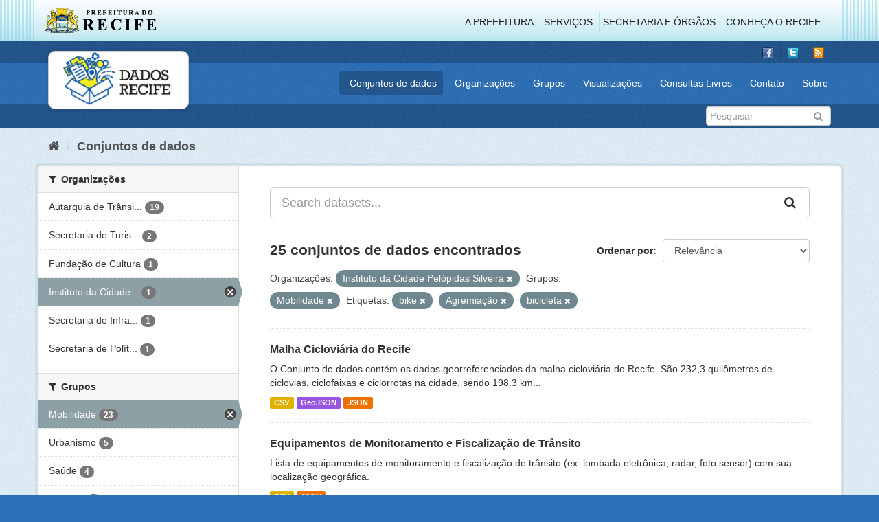

--- FILE ---
content_type: text/html; charset=utf-8
request_url: http://dados.recife.pe.gov.br/dataset?tags=bike&organization=instituto-da-cidade-pelopidas-silveira&tags=Agremia%C3%A7%C3%A3o&tags=bicicleta&groups=mobilidade
body_size: 78901
content:
<!DOCTYPE html>
<!--[if IE 9]> <html lang="pt_BR" class="ie9"> <![endif]-->
<!--[if gt IE 8]><!--> <html lang="pt_BR"> <!--<![endif]-->
  <head>
    <link rel="stylesheet" type="text/css" href="/fanstatic/vendor/:version:2020-04-07T07:34:31.07/select2/select2.css" />
<link rel="stylesheet" type="text/css" href="/fanstatic/css/:version:2020-04-07T07:34:31.06/main.min.css" />
<link rel="stylesheet" type="text/css" href="/fanstatic/vendor/:version:2020-04-07T07:34:31.07/font-awesome/css/font-awesome.min.css" />
<link rel="stylesheet" type="text/css" href="/fanstatic/ckanext-geoview/:version:2019-10-08T10:45:21.02/css/geo-resource-styles.css" />

    <meta charset="utf-8" />
      <meta name="generator" content="ckan 2.8.2" />
      <meta name="viewport" content="width=device-width, initial-scale=1.0">
    <title>Conjuntos de dados - Portal de Dados Abertos da Cidade do Recife</title>

    
    
  <link rel="shortcut icon" href="/base/images/favicon.ico" />
    
  
    <script type="text/javascript">
  (function(i,s,o,g,r,a,m){i['GoogleAnalyticsObject']=r;i[r]=i[r]||function(){
  (i[r].q=i[r].q||[]).push(arguments)},i[r].l=1*new Date();a=s.createElement(o),
  m=s.getElementsByTagName(o)[0];a.async=1;a.src=g;m.parentNode.insertBefore(a,m)
  })(window,document,'script','//www.google-analytics.com/analytics.js','ga');

  ga('create', 'G-F8QPH4EF84', 'auto', {});
     
  ga('set', 'anonymizeIp', true);
  ga('send', 'pageview');
</script>
  

    
      
    
    


    
      
      
    
    
  </head>

  
  <body data-site-root="http://dados.recife.pe.gov.br/" data-locale-root="http://dados.recife.pe.gov.br/" >

    
    <div class="hide"><a href="#content">Pular para o conteúdo</a></div>
  

  
     
<header class="header-recife">
  <section class="header-recife-links">
    <div class="header-recife-bg">
      <div class="container">
        <div class="recife-row row">
          <div class="col-md-2">
            <div class="logo-recife"><a target="_blank" href="http://www.recife.pe.gov.br"><img title="" alt="" src="/base/images/logopcr.png"></a></div>
          </div>
          <div class="col-md-10">
            <div class="nav-recife" style="padding-top: 17px; padding-right: 10px;">
              <ul class="list-inline pull-right" >
                <li><a target="_blank" href="http://www2.recife.pe.gov.br/pagina/sobre-prefeitura-do-recife">A Prefeitura</a></li>
                <li class="r-li-recife"><a target="_blank" href="http://www2.recife.pe.gov.br/servicos/cidadao">Serviços</a></li>
                <li class="r-li-recife"><a target="_blank" href="http://www2.recife.pe.gov.br/pagina/horarios-de-atendimento-das-secretarias-e-orgaos">Secretaria e Órgãos</a></li>
                <li class="r-li-recife"><a target="_blank" href="http://www.turismonorecife.com.br/pt-br/a-cidade">Conheça o Recife</a></li>
              </ul>
            </div>
          </div>
        </div>
      </div>
    </div>
  </section>
</header>
<header class="account-masthead">
  <div class="container">
    <div class="account avatar">
      <ul class="unstyled">
        <li>
          <a href="https://www.facebook.com/CidadaoInteligente" target="_blank" title="Facebook">
            <i class="ckan-icon ckan-icon-fb"></i>
          </a>
        </li>
        <li>
          <a href="http://twitter.com/dadosRecife" target="_blank" title="Twitter">
            <i class="ckan-icon ckan-icon-twitter"></i>
          </a>
        </li>
        <li>
          <a href="/feeds/dataset.atom" target="_blank" title="Feed">
            <i class="ckan-icon ckan-icon-feed"></i>
          </a>
        </li>
      </ul>
    </div>
      
  </div>
</header>

<header class="navbar navbar-static-top masthead">
    
  <div class="container">
    <div class="navbar-right">
      <button data-target="#main-navigation-toggle" data-toggle="collapse" class="navbar-toggle collapsed" type="button">
        <span class="fa fa-bars"></span>
      </button>
    </div>
    <hgroup class=" navbar-left">
       
      <div class="box logo-dados-recife">
        <a class="logo" href="/"><img src="/base/images/logo-dados-recife.png" alt="Portal de Dados Abertos da Cidade do Recife" title="Portal de Dados Abertos da Cidade do Recife" /></a>
      </div>
       
    </hgroup>

    <div class="collapse navbar-collapse" id="main-navigation-toggle">
      
      <nav class="section navigation recife">
        <ul class="nav nav-pills">
           
            <li class="active"><a href="/dataset">Conjuntos de dados</a></li><li><a href="/organization">Organizações</a></li><li><a href="/group">Grupos</a></li><li><a href="/views-maps">Visualizações</a></li><li><a href="/consultas-livres">Consultas Livres</a></li><li><a href="/contato">Contato</a></li><li><a href="/about">Sobre</a></li> 
          
        </ul>
      </nav>
       
    </div>
  </div>
</header>

<header class="account-masthead">
  <div class="container">
		<div class="account avatar">
      
      <form class="section site-search simple-input" action="/dataset" method="get">
        <div class="field">
          <label for="field-sitewide-search">Buscar conjunto de dados</label>
          <input id="field-sitewide-search" type="text" class="form-control" name="q" placeholder="Pesquisar" />
          <button class="btn-search" type="submit"><i class="fa fa-search"></i></button>
        </div>
      </form>
      
    </div>
  </div>
</header>

  
    <div role="main">
      <div id="content" class="container">
        
          
            <div class="flash-messages">
              
                
              
            </div>
          

          
            <div class="toolbar">
              
                
                  <ol class="breadcrumb">
                    
<li class="home"><a href="/"><i class="fa fa-home"></i><span> Início</span></a></li>
                    
  <li class="active"><a href="dataset_search?action=search&amp;controller=package">Conjuntos de dados</a></li>

                  </ol>
                
              
            </div>
          

          <div class="row wrapper">
            
            
            

            
              <aside class="secondary col-sm-3">
                
                
<div class="filters">
  <div>
    
      

  
  
    
      
      
        <section class="module module-narrow module-shallow">
          
            <h2 class="module-heading">
              <i class="fa fa-filter"></i>
              
              Organizações
            </h2>
          
          
            
            
              <nav>
                <ul class="list-unstyled nav nav-simple nav-facet">
                  
                    
                    
                    
                    
                      <li class="nav-item">
                        <a href="/dataset?tags=bike&amp;tags=bicicleta&amp;groups=mobilidade&amp;organization=instituto-da-cidade-pelopidas-silveira&amp;tags=Agremia%C3%A7%C3%A3o&amp;organization=companhia-de-transito-e-transporte-urbano-do-recife-cttu" title="Autarquia de Trânsito e Transporte Urbano do Recife - CTTU">
                          <span class="item-label">Autarquia de Trânsi...</span>
                          <span class="hidden separator"> - </span>
                          <span class="item-count badge">19</span>
                        </a>
                      </li>
                  
                    
                    
                    
                    
                      <li class="nav-item">
                        <a href="/dataset?tags=bike&amp;organization=secretaria-de-turismo-e-lazer&amp;tags=bicicleta&amp;groups=mobilidade&amp;organization=instituto-da-cidade-pelopidas-silveira&amp;tags=Agremia%C3%A7%C3%A3o" title="Secretaria de Turismo e Lazer">
                          <span class="item-label">Secretaria de Turis...</span>
                          <span class="hidden separator"> - </span>
                          <span class="item-count badge">2</span>
                        </a>
                      </li>
                  
                    
                    
                    
                    
                      <li class="nav-item">
                        <a href="/dataset?tags=bike&amp;tags=bicicleta&amp;groups=mobilidade&amp;organization=instituto-da-cidade-pelopidas-silveira&amp;tags=Agremia%C3%A7%C3%A3o&amp;organization=fundacao-de-cultura" title="">
                          <span class="item-label">Fundação de Cultura</span>
                          <span class="hidden separator"> - </span>
                          <span class="item-count badge">1</span>
                        </a>
                      </li>
                  
                    
                    
                    
                    
                      <li class="nav-item active">
                        <a href="/dataset?tags=bike&amp;tags=Agremia%C3%A7%C3%A3o&amp;tags=bicicleta&amp;groups=mobilidade" title="Instituto da Cidade Pelópidas Silveira">
                          <span class="item-label">Instituto da Cidade...</span>
                          <span class="hidden separator"> - </span>
                          <span class="item-count badge">1</span>
                        </a>
                      </li>
                  
                    
                    
                    
                    
                      <li class="nav-item">
                        <a href="/dataset?tags=bike&amp;tags=bicicleta&amp;groups=mobilidade&amp;organization=instituto-da-cidade-pelopidas-silveira&amp;tags=Agremia%C3%A7%C3%A3o&amp;organization=secretaria-de-infraestrutura-e-servicos-urbanos" title="Secretaria de Infraestrutura">
                          <span class="item-label">Secretaria de Infra...</span>
                          <span class="hidden separator"> - </span>
                          <span class="item-count badge">1</span>
                        </a>
                      </li>
                  
                    
                    
                    
                    
                      <li class="nav-item">
                        <a href="/dataset?tags=bike&amp;tags=bicicleta&amp;groups=mobilidade&amp;organization=instituto-da-cidade-pelopidas-silveira&amp;tags=Agremia%C3%A7%C3%A3o&amp;organization=secretaria-de-planejamento-urbano" title="Secretaria de Política Urbana e Licenciamento">
                          <span class="item-label">Secretaria de Polít...</span>
                          <span class="hidden separator"> - </span>
                          <span class="item-count badge">1</span>
                        </a>
                      </li>
                  
                </ul>
              </nav>

              <p class="module-footer">
                
                  
                
              </p>
            
            
          
        </section>
      
    
  

    
      

  
  
    
      
      
        <section class="module module-narrow module-shallow">
          
            <h2 class="module-heading">
              <i class="fa fa-filter"></i>
              
              Grupos
            </h2>
          
          
            
            
              <nav>
                <ul class="list-unstyled nav nav-simple nav-facet">
                  
                    
                    
                    
                    
                      <li class="nav-item active">
                        <a href="/dataset?tags=bike&amp;organization=instituto-da-cidade-pelopidas-silveira&amp;tags=Agremia%C3%A7%C3%A3o&amp;tags=bicicleta" title="">
                          <span class="item-label">Mobilidade</span>
                          <span class="hidden separator"> - </span>
                          <span class="item-count badge">23</span>
                        </a>
                      </li>
                  
                    
                    
                    
                    
                      <li class="nav-item">
                        <a href="/dataset?tags=bike&amp;tags=bicicleta&amp;groups=urbanismo&amp;groups=mobilidade&amp;organization=instituto-da-cidade-pelopidas-silveira&amp;tags=Agremia%C3%A7%C3%A3o" title="">
                          <span class="item-label">Urbanismo</span>
                          <span class="hidden separator"> - </span>
                          <span class="item-count badge">5</span>
                        </a>
                      </li>
                  
                    
                    
                    
                    
                      <li class="nav-item">
                        <a href="/dataset?tags=bike&amp;groups=saude&amp;tags=bicicleta&amp;groups=mobilidade&amp;organization=instituto-da-cidade-pelopidas-silveira&amp;tags=Agremia%C3%A7%C3%A3o" title="">
                          <span class="item-label">Saúde</span>
                          <span class="hidden separator"> - </span>
                          <span class="item-count badge">4</span>
                        </a>
                      </li>
                  
                    
                    
                    
                    
                      <li class="nav-item">
                        <a href="/dataset?tags=bike&amp;tags=bicicleta&amp;groups=mobilidade&amp;organization=instituto-da-cidade-pelopidas-silveira&amp;tags=Agremia%C3%A7%C3%A3o&amp;groups=turismo" title="">
                          <span class="item-label">Turismo</span>
                          <span class="hidden separator"> - </span>
                          <span class="item-count badge">4</span>
                        </a>
                      </li>
                  
                    
                    
                    
                    
                      <li class="nav-item">
                        <a href="/dataset?tags=bike&amp;tags=bicicleta&amp;groups=mobilidade&amp;organization=instituto-da-cidade-pelopidas-silveira&amp;tags=Agremia%C3%A7%C3%A3o&amp;groups=cultura" title="">
                          <span class="item-label">Cultura</span>
                          <span class="hidden separator"> - </span>
                          <span class="item-count badge">2</span>
                        </a>
                      </li>
                  
                </ul>
              </nav>

              <p class="module-footer">
                
                  
                
              </p>
            
            
          
        </section>
      
    
  

    
      

  
  
    
      
      
        <section class="module module-narrow module-shallow">
          
            <h2 class="module-heading">
              <i class="fa fa-filter"></i>
              
              Etiquetas
            </h2>
          
          
            
            
              <nav>
                <ul class="list-unstyled nav nav-simple nav-facet">
                  
                    
                    
                    
                    
                      <li class="nav-item">
                        <a href="/dataset?tags=bike&amp;tags=bicicleta&amp;groups=mobilidade&amp;organization=instituto-da-cidade-pelopidas-silveira&amp;tags=Agremia%C3%A7%C3%A3o&amp;tags=cttu" title="">
                          <span class="item-label">cttu</span>
                          <span class="hidden separator"> - </span>
                          <span class="item-count badge">13</span>
                        </a>
                      </li>
                  
                    
                    
                    
                    
                      <li class="nav-item">
                        <a href="/dataset?tags=bike&amp;tags=bicicleta&amp;tags=mobilidade&amp;groups=mobilidade&amp;organization=instituto-da-cidade-pelopidas-silveira&amp;tags=Agremia%C3%A7%C3%A3o" title="">
                          <span class="item-label">mobilidade</span>
                          <span class="hidden separator"> - </span>
                          <span class="item-count badge">13</span>
                        </a>
                      </li>
                  
                    
                    
                    
                    
                      <li class="nav-item">
                        <a href="/dataset?tags=bike&amp;tags=transito&amp;tags=bicicleta&amp;groups=mobilidade&amp;organization=instituto-da-cidade-pelopidas-silveira&amp;tags=Agremia%C3%A7%C3%A3o" title="">
                          <span class="item-label">transito</span>
                          <span class="hidden separator"> - </span>
                          <span class="item-count badge">9</span>
                        </a>
                      </li>
                  
                    
                    
                    
                    
                      <li class="nav-item">
                        <a href="/dataset?tags=bike&amp;tags=bicicleta&amp;tags=transporte&amp;groups=mobilidade&amp;organization=instituto-da-cidade-pelopidas-silveira&amp;tags=Agremia%C3%A7%C3%A3o" title="">
                          <span class="item-label">transporte</span>
                          <span class="hidden separator"> - </span>
                          <span class="item-count badge">8</span>
                        </a>
                      </li>
                  
                    
                    
                    
                    
                      <li class="nav-item active">
                        <a href="/dataset?tags=bike&amp;organization=instituto-da-cidade-pelopidas-silveira&amp;tags=Agremia%C3%A7%C3%A3o&amp;groups=mobilidade" title="">
                          <span class="item-label">bicicleta</span>
                          <span class="hidden separator"> - </span>
                          <span class="item-count badge">7</span>
                        </a>
                      </li>
                  
                    
                    
                    
                    
                      <li class="nav-item">
                        <a href="/dataset?tags=bike&amp;tags=bicicleta&amp;groups=mobilidade&amp;organization=instituto-da-cidade-pelopidas-silveira&amp;tags=Agremia%C3%A7%C3%A3o&amp;tags=velocidade" title="">
                          <span class="item-label">velocidade</span>
                          <span class="hidden separator"> - </span>
                          <span class="item-count badge">7</span>
                        </a>
                      </li>
                  
                    
                    
                    
                    
                      <li class="nav-item active">
                        <a href="/dataset?organization=instituto-da-cidade-pelopidas-silveira&amp;tags=Agremia%C3%A7%C3%A3o&amp;tags=bicicleta&amp;groups=mobilidade" title="">
                          <span class="item-label">bike</span>
                          <span class="hidden separator"> - </span>
                          <span class="item-count badge">6</span>
                        </a>
                      </li>
                  
                    
                    
                    
                    
                      <li class="nav-item">
                        <a href="/dataset?tags=bike&amp;tags=bicicleta&amp;tags=ciclista&amp;groups=mobilidade&amp;organization=instituto-da-cidade-pelopidas-silveira&amp;tags=Agremia%C3%A7%C3%A3o" title="">
                          <span class="item-label">ciclista</span>
                          <span class="hidden separator"> - </span>
                          <span class="item-count badge">5</span>
                        </a>
                      </li>
                  
                    
                    
                    
                    
                      <li class="nav-item">
                        <a href="/dataset?tags=bike&amp;tags=bicicleta&amp;groups=mobilidade&amp;organization=instituto-da-cidade-pelopidas-silveira&amp;tags=Agremia%C3%A7%C3%A3o&amp;tags=ve%C3%ADculo" title="">
                          <span class="item-label">veículo</span>
                          <span class="hidden separator"> - </span>
                          <span class="item-count badge">5</span>
                        </a>
                      </li>
                  
                    
                    
                    
                    
                      <li class="nav-item">
                        <a href="/dataset?tags=bike&amp;tags=bicicleta&amp;groups=mobilidade&amp;organization=instituto-da-cidade-pelopidas-silveira&amp;tags=Agremia%C3%A7%C3%A3o&amp;tags=vias" title="">
                          <span class="item-label">vias</span>
                          <span class="hidden separator"> - </span>
                          <span class="item-count badge">5</span>
                        </a>
                      </li>
                  
                </ul>
              </nav>

              <p class="module-footer">
                
                  
                    <a href="/dataset?tags=bike&amp;organization=instituto-da-cidade-pelopidas-silveira&amp;tags=Agremia%C3%A7%C3%A3o&amp;tags=bicicleta&amp;groups=mobilidade&amp;_tags_limit=0" class="read-more">Mostrar mais Etiquetas</a>
                  
                
              </p>
            
            
          
        </section>
      
    
  

    
      

  
  
    
      
      
        <section class="module module-narrow module-shallow">
          
            <h2 class="module-heading">
              <i class="fa fa-filter"></i>
              
              Formatos
            </h2>
          
          
            
            
              <nav>
                <ul class="list-unstyled nav nav-simple nav-facet">
                  
                    
                    
                    
                    
                      <li class="nav-item">
                        <a href="/dataset?res_format=CSV&amp;tags=bike&amp;tags=bicicleta&amp;groups=mobilidade&amp;organization=instituto-da-cidade-pelopidas-silveira&amp;tags=Agremia%C3%A7%C3%A3o" title="">
                          <span class="item-label">CSV</span>
                          <span class="hidden separator"> - </span>
                          <span class="item-count badge">25</span>
                        </a>
                      </li>
                  
                    
                    
                    
                    
                      <li class="nav-item">
                        <a href="/dataset?tags=bike&amp;res_format=JSON&amp;tags=bicicleta&amp;groups=mobilidade&amp;organization=instituto-da-cidade-pelopidas-silveira&amp;tags=Agremia%C3%A7%C3%A3o" title="">
                          <span class="item-label">JSON</span>
                          <span class="hidden separator"> - </span>
                          <span class="item-count badge">22</span>
                        </a>
                      </li>
                  
                    
                    
                    
                    
                      <li class="nav-item">
                        <a href="/dataset?tags=bike&amp;tags=bicicleta&amp;groups=mobilidade&amp;organization=instituto-da-cidade-pelopidas-silveira&amp;tags=Agremia%C3%A7%C3%A3o&amp;res_format=PDF" title="">
                          <span class="item-label">PDF</span>
                          <span class="hidden separator"> - </span>
                          <span class="item-count badge">9</span>
                        </a>
                      </li>
                  
                    
                    
                    
                    
                      <li class="nav-item">
                        <a href="/dataset?tags=bike&amp;tags=bicicleta&amp;res_format=GeoJSON&amp;groups=mobilidade&amp;organization=instituto-da-cidade-pelopidas-silveira&amp;tags=Agremia%C3%A7%C3%A3o" title="">
                          <span class="item-label">GeoJSON</span>
                          <span class="hidden separator"> - </span>
                          <span class="item-count badge">7</span>
                        </a>
                      </li>
                  
                    
                    
                    
                    
                      <li class="nav-item">
                        <a href="/dataset?tags=bike&amp;tags=bicicleta&amp;groups=mobilidade&amp;organization=instituto-da-cidade-pelopidas-silveira&amp;tags=Agremia%C3%A7%C3%A3o&amp;res_format=KMZ" title="">
                          <span class="item-label">KMZ</span>
                          <span class="hidden separator"> - </span>
                          <span class="item-count badge">1</span>
                        </a>
                      </li>
                  
                    
                    
                    
                    
                      <li class="nav-item">
                        <a href="/dataset?res_format=ODS&amp;tags=bike&amp;tags=bicicleta&amp;groups=mobilidade&amp;organization=instituto-da-cidade-pelopidas-silveira&amp;tags=Agremia%C3%A7%C3%A3o" title="">
                          <span class="item-label">ODS</span>
                          <span class="hidden separator"> - </span>
                          <span class="item-count badge">1</span>
                        </a>
                      </li>
                  
                    
                    
                    
                    
                      <li class="nav-item">
                        <a href="/dataset?tags=bike&amp;tags=bicicleta&amp;groups=mobilidade&amp;organization=instituto-da-cidade-pelopidas-silveira&amp;tags=Agremia%C3%A7%C3%A3o&amp;res_format=ZIP" title="">
                          <span class="item-label">ZIP</span>
                          <span class="hidden separator"> - </span>
                          <span class="item-count badge">1</span>
                        </a>
                      </li>
                  
                </ul>
              </nav>

              <p class="module-footer">
                
                  
                
              </p>
            
            
          
        </section>
      
    
  

    
      

  
  
    
      
      
        <section class="module module-narrow module-shallow">
          
            <h2 class="module-heading">
              <i class="fa fa-filter"></i>
              
              Licenças
            </h2>
          
          
            
            
              <nav>
                <ul class="list-unstyled nav nav-simple nav-facet">
                  
                    
                    
                    
                    
                      <li class="nav-item">
                        <a href="/dataset?tags=bike&amp;license_id=odc-odbl&amp;tags=bicicleta&amp;groups=mobilidade&amp;organization=instituto-da-cidade-pelopidas-silveira&amp;tags=Agremia%C3%A7%C3%A3o" title="Licença Aberta para Bases de Dados (ODbL) do Open Data Commons">
                          <span class="item-label">Licença Aberta para...</span>
                          <span class="hidden separator"> - </span>
                          <span class="item-count badge">25</span>
                        </a>
                      </li>
                  
                </ul>
              </nav>

              <p class="module-footer">
                
                  
                
              </p>
            
            
          
        </section>
      
    
  

    
  </div>
  <a class="close no-text hide-filters"><i class="fa fa-times-circle"></i><span class="text">close</span></a>
</div>

              </aside>
            

            
              <div class="primary col-sm-9 col-xs-12">
                
                
  <section class="module">
    <div class="module-content">
      
        
      
      
        
        
        







<form id="dataset-search-form" class="search-form" method="get" data-module="select-switch">

  
    <div class="input-group search-input-group">
      <input aria-label="Search datasets..." id="field-giant-search" type="text" class="form-control input-lg" name="q" value="" autocomplete="off" placeholder="Search datasets...">
      
      <span class="input-group-btn">
        <button class="btn btn-default btn-lg" type="submit" value="search">
          <i class="fa fa-search"></i>
        </button>
      </span>
      
    </div>
  

  
    <span>
  
  

  
  
  
  <input type="hidden" name="tags" value="bike" />
  
  
  
  
  
  <input type="hidden" name="organization" value="instituto-da-cidade-pelopidas-silveira" />
  
  
  
  
  
  <input type="hidden" name="tags" value="Agremiação" />
  
  
  
  
  
  <input type="hidden" name="tags" value="bicicleta" />
  
  
  
  
  
  <input type="hidden" name="groups" value="mobilidade" />
  
  
  
  </span>
  

  
    
      <div class="form-select form-group control-order-by">
        <label for="field-order-by">Ordenar por</label>
        <select id="field-order-by" name="sort" class="form-control">
          
            
              <option value="score desc, metadata_modified desc" selected="selected">Relevância</option>
            
          
            
              <option value="title_string asc">Nome Crescente</option>
            
          
            
              <option value="title_string desc">Nome Descrescente</option>
            
          
            
              <option value="metadata_modified desc">Modificada pela última vez</option>
            
          
            
          
        </select>
        
        <button class="btn btn-default js-hide" type="submit">Ir</button>
        
      </div>
    
  

  
    
      <h2>

  
  
  
  

25 conjuntos de dados encontrados</h2>
    
  

  
    
      <p class="filter-list">
        
          
          <span class="facet">Organizações:</span>
          
            <span class="filtered pill">Instituto da Cidade Pelópidas Silveira
              <a href="dataset?tags=bike&amp;tags=Agremia%C3%A7%C3%A3o&amp;tags=bicicleta&amp;groups=mobilidade" class="remove" title="Remover"><i class="fa fa-times"></i></a>
            </span>
          
        
          
          <span class="facet">Grupos:</span>
          
            <span class="filtered pill">Mobilidade
              <a href="dataset?tags=bike&amp;organization=instituto-da-cidade-pelopidas-silveira&amp;tags=Agremia%C3%A7%C3%A3o&amp;tags=bicicleta" class="remove" title="Remover"><i class="fa fa-times"></i></a>
            </span>
          
        
          
          <span class="facet">Etiquetas:</span>
          
            <span class="filtered pill">bike
              <a href="dataset?organization=instituto-da-cidade-pelopidas-silveira&amp;tags=Agremia%C3%A7%C3%A3o&amp;tags=bicicleta&amp;groups=mobilidade" class="remove" title="Remover"><i class="fa fa-times"></i></a>
            </span>
          
            <span class="filtered pill">Agremiação
              <a href="dataset?tags=bike&amp;organization=instituto-da-cidade-pelopidas-silveira&amp;tags=bicicleta&amp;groups=mobilidade" class="remove" title="Remover"><i class="fa fa-times"></i></a>
            </span>
          
            <span class="filtered pill">bicicleta
              <a href="dataset?tags=bike&amp;organization=instituto-da-cidade-pelopidas-silveira&amp;tags=Agremia%C3%A7%C3%A3o&amp;groups=mobilidade" class="remove" title="Remover"><i class="fa fa-times"></i></a>
            </span>
          
        
      </p>
      <a class="show-filters btn btn-default">Filtrar Resultados</a>
    
  

</form>




      
      
        

  
    <ul class="dataset-list list-unstyled">
    	
	      
	        






  <li class="dataset-item">
    
      <div class="dataset-content">
        
          <h3 class="dataset-heading">
            
              
            
            
              <a href="/dataset/malha-cicloviaria-do-recife">Malha Cicloviária do Recife</a>
            
            
              
              
            
          </h3>
        
        
          
        
        
          
            <div>O Conjunto de dados contém os dados georreferenciados da malha cicloviária do Recife. São 232,3 quilômetros de ciclovias, ciclofaixas e ciclorrotas na cidade, sendo 198.3  km...</div>
          
        
      </div>
      
        
          
            <ul class="dataset-resources list-unstyled">
              
                
                <li>
                  <a href="/dataset/malha-cicloviaria-do-recife" class="label label-default" data-format="csv">CSV</a>
                </li>
                
                <li>
                  <a href="/dataset/malha-cicloviaria-do-recife" class="label label-default" data-format="geojson">GeoJSON</a>
                </li>
                
                <li>
                  <a href="/dataset/malha-cicloviaria-do-recife" class="label label-default" data-format="json">JSON</a>
                </li>
                
              
            </ul>
          
        
      
    
  </li>

	      
	        






  <li class="dataset-item">
    
      <div class="dataset-content">
        
          <h3 class="dataset-heading">
            
              
            
            
              <a href="/dataset/equipamentos-de-monitoramento-e-fiscalizacao-de-transito">Equipamentos de Monitoramento e Fiscalização de Trânsito</a>
            
            
              
              
            
          </h3>
        
        
          
        
        
          
            <div>Lista de equipamentos de monitoramento e fiscalização de trânsito (ex: lombada eletrônica, radar, foto sensor) com sua localização geográfica.</div>
          
        
      </div>
      
        
          
            <ul class="dataset-resources list-unstyled">
              
                
                <li>
                  <a href="/dataset/equipamentos-de-monitoramento-e-fiscalizacao-de-transito" class="label label-default" data-format="csv">CSV</a>
                </li>
                
                <li>
                  <a href="/dataset/equipamentos-de-monitoramento-e-fiscalizacao-de-transito" class="label label-default" data-format="json">JSON</a>
                </li>
                
              
            </ul>
          
        
      
    
  </li>

	      
	        






  <li class="dataset-item">
    
      <div class="dataset-content">
        
          <h3 class="dataset-heading">
            
              
            
            
              <a href="/dataset/paraciclos-do-recife">Paraciclos do Recife</a>
            
            
              
              
            
          </h3>
        
        
          
        
        
          
            <div>O paraciclo é um mobiliário urbano destinado ao estacionamentos de bicicletas, com curta ou média duração, de uso público e sem controle de acesso (quando implantados em espaço...</div>
          
        
      </div>
      
        
          
            <ul class="dataset-resources list-unstyled">
              
                
                <li>
                  <a href="/dataset/paraciclos-do-recife" class="label label-default" data-format="geojson">GeoJSON</a>
                </li>
                
                <li>
                  <a href="/dataset/paraciclos-do-recife" class="label label-default" data-format="csv">CSV</a>
                </li>
                
                <li>
                  <a href="/dataset/paraciclos-do-recife" class="label label-default" data-format="kmz">KMZ</a>
                </li>
                
                <li>
                  <a href="/dataset/paraciclos-do-recife" class="label label-default" data-format="ods">ODS</a>
                </li>
                
              
            </ul>
          
        
      
    
  </li>

	      
	        






  <li class="dataset-item">
    
      <div class="dataset-content">
        
          <h3 class="dataset-heading">
            
              
            
            
              <a href="/dataset/registro-das-infracoes-de-transito">Registro das Infrações de Transito</a>
            
            
              
              
            
          </h3>
        
        
          
        
        
          
            <div>Relação das multas de trânsito registradas pela CTTU no Recife.
atendimento ao público 24h em 0800 081 1078
Os dados sobre a localização dos equipamentos de fiscalização se...</div>
          
        
      </div>
      
        
          
            <ul class="dataset-resources list-unstyled">
              
                
                <li>
                  <a href="/dataset/registro-das-infracoes-de-transito" class="label label-default" data-format="pdf">PDF</a>
                </li>
                
                <li>
                  <a href="/dataset/registro-das-infracoes-de-transito" class="label label-default" data-format="json">JSON</a>
                </li>
                
                <li>
                  <a href="/dataset/registro-das-infracoes-de-transito" class="label label-default" data-format="csv">CSV</a>
                </li>
                
              
            </ul>
          
        
      
    
  </li>

	      
	        






  <li class="dataset-item">
    
      <div class="dataset-content">
        
          <h3 class="dataset-heading">
            
              
            
            
              <a href="/dataset/registro-de-velocidade-das-vias">Registro de velocidade das vias 2013 - 2016</a>
            
            
              
              
            
          </h3>
        
        
          
        
        
          
            <div>Registro contem as informações do fluxo de veículos das vias monitoradas com informações de quantidade de veículos e velocidade media no intervalo médio de 15 minutos.</div>
          
        
      </div>
      
        
          
            <ul class="dataset-resources list-unstyled">
              
                
                <li>
                  <a href="/dataset/registro-de-velocidade-das-vias" class="label label-default" data-format="csv">CSV</a>
                </li>
                
                <li>
                  <a href="/dataset/registro-de-velocidade-das-vias" class="label label-default" data-format="json">JSON</a>
                </li>
                
              
            </ul>
          
        
      
    
  </li>

	      
	        






  <li class="dataset-item">
    
      <div class="dataset-content">
        
          <h3 class="dataset-heading">
            
              
            
            
              <a href="/dataset/registro-de-chamados-atendidos-pela-cttu">Registro de chamados atendidos pela CTTU</a>
            
            
              
              
            
          </h3>
        
        
          
        
        
          
            <div>Contém a relação dos chamados recebidos pela CTTU através do 0800 081 1078, serviço prestado ao Cidadão</div>
          
        
      </div>
      
        
          
            <ul class="dataset-resources list-unstyled">
              
                
                <li>
                  <a href="/dataset/registro-de-chamados-atendidos-pela-cttu" class="label label-default" data-format="json">JSON</a>
                </li>
                
                <li>
                  <a href="/dataset/registro-de-chamados-atendidos-pela-cttu" class="label label-default" data-format="csv">CSV</a>
                </li>
                
              
            </ul>
          
        
      
    
  </li>

	      
	        






  <li class="dataset-item">
    
      <div class="dataset-content">
        
          <h3 class="dataset-heading">
            
              
            
            
              <a href="/dataset/velocidade-das-vias-quantitativo-por-velocidade-media">Velocidade das Vias - Quantitativo por Velocidade Média - 2018</a>
            
            
              
              
            
          </h3>
        
        
          
        
        
          
            <div>Esse conjunto de dados apresenta os quantitativos de veículos por velocidade média no intervalo de 15 minutos. Os dados apresentados descrevem quantos veículos por equipamento...</div>
          
        
      </div>
      
        
          
            <ul class="dataset-resources list-unstyled">
              
                
                <li>
                  <a href="/dataset/velocidade-das-vias-quantitativo-por-velocidade-media" class="label label-default" data-format="csv">CSV</a>
                </li>
                
                <li>
                  <a href="/dataset/velocidade-das-vias-quantitativo-por-velocidade-media" class="label label-default" data-format="json">JSON</a>
                </li>
                
              
            </ul>
          
        
      
    
  </li>

	      
	        






  <li class="dataset-item">
    
      <div class="dataset-content">
        
          <h3 class="dataset-heading">
            
              
            
            
              <a href="/dataset/pesquisa-origem-destino">Pesquisa Origem Destino 2016</a>
            
            
              
              
            
          </h3>
        
        
          
        
        
          
            <div>Apresenta os dados brutos da Pesquisa de Origem - Destino realizada no primeiro semestre de 2016 e desenvolvida a partir de uma nova metodologia, utilizando tecnologia avançada,...</div>
          
        
      </div>
      
        
          
            <ul class="dataset-resources list-unstyled">
              
                
                <li>
                  <a href="/dataset/pesquisa-origem-destino" class="label label-default" data-format="csv">CSV</a>
                </li>
                
                <li>
                  <a href="/dataset/pesquisa-origem-destino" class="label label-default" data-format="pdf">PDF</a>
                </li>
                
              
            </ul>
          
        
      
    
  </li>

	      
	        






  <li class="dataset-item">
    
      <div class="dataset-content">
        
          <h3 class="dataset-heading">
            
              
            
            
              <a href="/dataset/velocidade-das-vias-quantitativo-por-velocidade-media-2021">Velocidade das Vias - Quantitativo por Velocidade Média - 2021</a>
            
            
              
              
            
          </h3>
        
        
          
        
        
          
            <div>Esse conjunto de dados apresenta os quantitativos de veículos por velocidade média no intervalo de 15 minutos. Os dados apresentados descrevem quantos veículos por equipamento...</div>
          
        
      </div>
      
        
          
            <ul class="dataset-resources list-unstyled">
              
                
                <li>
                  <a href="/dataset/velocidade-das-vias-quantitativo-por-velocidade-media-2021" class="label label-default" data-format="csv">CSV</a>
                </li>
                
                <li>
                  <a href="/dataset/velocidade-das-vias-quantitativo-por-velocidade-media-2021" class="label label-default" data-format="json">JSON</a>
                </li>
                
              
            </ul>
          
        
      
    
  </li>

	      
	        






  <li class="dataset-item">
    
      <div class="dataset-content">
        
          <h3 class="dataset-heading">
            
              
            
            
              <a href="/dataset/velocidade-das-vias-quantitativo-por-velocidade-media-2019">Velocidade das Vias - Quantitativo por Velocidade Média - 2019</a>
            
            
              
              
            
          </h3>
        
        
          
        
        
          
            <div>Esse conjunto de dados apresenta os quantitativos de veículos por velocidade média no intervalo de 15 minutos. Os dados apresentados descrevem quantos veículos por equipamento...</div>
          
        
      </div>
      
        
          
            <ul class="dataset-resources list-unstyled">
              
                
                <li>
                  <a href="/dataset/velocidade-das-vias-quantitativo-por-velocidade-media-2019" class="label label-default" data-format="csv">CSV</a>
                </li>
                
                <li>
                  <a href="/dataset/velocidade-das-vias-quantitativo-por-velocidade-media-2019" class="label label-default" data-format="json">JSON</a>
                </li>
                
              
            </ul>
          
        
      
    
  </li>

	      
	        






  <li class="dataset-item">
    
      <div class="dataset-content">
        
          <h3 class="dataset-heading">
            
              
            
            
              <a href="/dataset/estacoes-de-reparo-de-bike-projeto-salva-bike">Estações de Reparo de Bike - Projeto Salva Bike</a>
            
            
              
              
            
          </h3>
        
        
          
        
        
          
            <div>Além de ser usada no dia a dia por milhares de pessoas como meio de transporte, as bicicletas seguem fortalecendo o abastecimento emocional de diversas pessoas durante os...</div>
          
        
      </div>
      
        
          
            <ul class="dataset-resources list-unstyled">
              
                
                <li>
                  <a href="/dataset/estacoes-de-reparo-de-bike-projeto-salva-bike" class="label label-default" data-format="csv">CSV</a>
                </li>
                
                <li>
                  <a href="/dataset/estacoes-de-reparo-de-bike-projeto-salva-bike" class="label label-default" data-format="json">JSON</a>
                </li>
                
              
            </ul>
          
        
      
    
  </li>

	      
	        






  <li class="dataset-item">
    
      <div class="dataset-content">
        
          <h3 class="dataset-heading">
            
              
            
            
              <a href="/dataset/zona-azul-eletronico">Zona Azul Eletrônico</a>
            
            
              
              
            
          </h3>
        
        
          
        
        
          
            <div>Registro do uso do zona azul eletrônico utilizado no bairro do Recife Antigo para utilização das vagas de estacionamento. 
O Zona azul eletrônico funcionou até 2015.
Sobre o...</div>
          
        
      </div>
      
        
          
            <ul class="dataset-resources list-unstyled">
              
                
                <li>
                  <a href="/dataset/zona-azul-eletronico" class="label label-default" data-format="json">JSON</a>
                </li>
                
                <li>
                  <a href="/dataset/zona-azul-eletronico" class="label label-default" data-format="csv">CSV</a>
                </li>
                
              
            </ul>
          
        
      
    
  </li>

	      
	        






  <li class="dataset-item">
    
      <div class="dataset-content">
        
          <h3 class="dataset-heading">
            
              
            
            
              <a href="/dataset/acidentes-de-transito-com-e-sem-vitimas">Chamados de Sinistros (Acidentes) de Trânsito com e sem vitimas 2015 a 2024</a>
            
            
              
              
            
          </h3>
        
        
          
        
        
          
            <div>Chamados de Sinistros de Trânsito com e sem vitimas 2015 a 2024 no trânsito do Recife
Os dados estão disponíveis no formato csv, agrupados por ano. 
Observações: os dados de...</div>
          
        
      </div>
      
        
          
            <ul class="dataset-resources list-unstyled">
              
                
                <li>
                  <a href="/dataset/acidentes-de-transito-com-e-sem-vitimas" class="label label-default" data-format="csv">CSV</a>
                </li>
                
                <li>
                  <a href="/dataset/acidentes-de-transito-com-e-sem-vitimas" class="label label-default" data-format="json">JSON</a>
                </li>
                
              
            </ul>
          
        
      
    
  </li>

	      
	        






  <li class="dataset-item">
    
      <div class="dataset-content">
        
          <h3 class="dataset-heading">
            
              
            
            
              <a href="/dataset/ciclovias-ciclofaixas-estacoes-de-aluguel-de-bikes-e-rotas">Estações de Bikes</a>
            
            
              
              
            
          </h3>
        
        
          
        
        
          
            <div>Contém a geolocalização das estações de bikes disponíveis no Recife.</div>
          
        
      </div>
      
        
          
            <ul class="dataset-resources list-unstyled">
              
                
                <li>
                  <a href="/dataset/ciclovias-ciclofaixas-estacoes-de-aluguel-de-bikes-e-rotas" class="label label-default" data-format="csv">CSV</a>
                </li>
                
                <li>
                  <a href="/dataset/ciclovias-ciclofaixas-estacoes-de-aluguel-de-bikes-e-rotas" class="label label-default" data-format="json">JSON</a>
                </li>
                
              
            </ul>
          
        
      
    
  </li>

	      
	        






  <li class="dataset-item">
    
      <div class="dataset-content">
        
          <h3 class="dataset-heading">
            
              
            
            
              <a href="/dataset/localizacao-dos-semaforos">Localização dos Semáforos</a>
            
            
              
              
            
          </h3>
        
        
          
        
        
          
            <div>Localização dos semáforos de trânsito</div>
          
        
      </div>
      
        
          
            <ul class="dataset-resources list-unstyled">
              
                
                <li>
                  <a href="/dataset/localizacao-dos-semaforos" class="label label-default" data-format="csv">CSV</a>
                </li>
                
                <li>
                  <a href="/dataset/localizacao-dos-semaforos" class="label label-default" data-format="pdf">PDF</a>
                </li>
                
                <li>
                  <a href="/dataset/localizacao-dos-semaforos" class="label label-default" data-format="json">JSON</a>
                </li>
                
              
            </ul>
          
        
      
    
  </li>

	      
	        






  <li class="dataset-item">
    
      <div class="dataset-content">
        
          <h3 class="dataset-heading">
            
              
            
            
              <a href="/dataset/faixas-e-corredores-de-onibus">Faixas e Corredores de ônibus</a>
            
            
              
              
            
          </h3>
        
        
          
        
        
          
            <div>A Autarquia de Trânsito e Transporte Urbano do Recife (CTTU)  tem realizado um esforço contínuo para garantir cada vez mais fluidez no trânsito da cidade, adotando como umas das...</div>
          
        
      </div>
      
        
          
            <ul class="dataset-resources list-unstyled">
              
                
                <li>
                  <a href="/dataset/faixas-e-corredores-de-onibus" class="label label-default" data-format="csv">CSV</a>
                </li>
                
                <li>
                  <a href="/dataset/faixas-e-corredores-de-onibus" class="label label-default" data-format="json">JSON</a>
                </li>
                
                <li>
                  <a href="/dataset/faixas-e-corredores-de-onibus" class="label label-default" data-format="geojson">GeoJSON</a>
                </li>
                
                <li>
                  <a href="/dataset/faixas-e-corredores-de-onibus" class="label label-default" data-format="pdf">PDF</a>
                </li>
                
              
            </ul>
          
        
      
    
  </li>

	      
	        






  <li class="dataset-item">
    
      <div class="dataset-content">
        
          <h3 class="dataset-heading">
            
              
            
            
              <a href="/dataset/pesquisa-origemdestino-metropolitana-2018">Pesquisa Origem-Destino Metropolitana 2018</a>
            
            
              
              
            
          </h3>
        
        
          
        
        
          
            <div>A Pesquisa Origem-Destino Metropolitana 2018 foi realizada em uma parceria entre o Instituto da Cidade Pelópidas Silveira e o Grande Recife Consórcio de Transporte Metropolitano...</div>
          
        
      </div>
      
        
          
            <ul class="dataset-resources list-unstyled">
              
                
                <li>
                  <a href="/dataset/pesquisa-origemdestino-metropolitana-2018" class="label label-default" data-format="zip">ZIP</a>
                </li>
                
                <li>
                  <a href="/dataset/pesquisa-origemdestino-metropolitana-2018" class="label label-default" data-format="pdf">PDF</a>
                </li>
                
                <li>
                  <a href="/dataset/pesquisa-origemdestino-metropolitana-2018" class="label label-default" data-format="csv">CSV</a>
                </li>
                
                <li>
                  <a href="/dataset/pesquisa-origemdestino-metropolitana-2018" class="label label-default" data-format="geojson">GeoJSON</a>
                </li>
                
              
            </ul>
          
        
      
    
  </li>

	      
	        






  <li class="dataset-item">
    
      <div class="dataset-content">
        
          <h3 class="dataset-heading">
            
              
            
            
              <a href="/dataset/fluxo-de-veiculo-por-hora">Fluxo de veiculo por hora</a>
            
            
              
              
            
          </h3>
        
        
          
        
        
          
            <div>Contém as informações, sintetizadas, do total de veículos que passaram na via, no intervalo de hora informado e no intervalo de velocidade definido naquele mês. 
(Descontinuado)...</div>
          
        
      </div>
      
        
          
            <ul class="dataset-resources list-unstyled">
              
                
                <li>
                  <a href="/dataset/fluxo-de-veiculo-por-hora" class="label label-default" data-format="csv">CSV</a>
                </li>
                
                <li>
                  <a href="/dataset/fluxo-de-veiculo-por-hora" class="label label-default" data-format="json">JSON</a>
                </li>
                
              
            </ul>
          
        
      
    
  </li>

	      
	        






  <li class="dataset-item">
    
      <div class="dataset-content">
        
          <h3 class="dataset-heading">
            
              
            
            
              <a href="/dataset/acidentes-de-transito-com-vitimas-2014">Acidentes de Trânsito com Vítimas 2014</a>
            
            
              
              
            
          </h3>
        
        
          
        
        
          
            <div>Dados dos acidentes com vítimas do trânsito de Recife.
Os dados estão disponíveis no formato csv, com todos os registros do ano de 2014, e no formato geojson com os registros...</div>
          
        
      </div>
      
        
          
            <ul class="dataset-resources list-unstyled">
              
                
                <li>
                  <a href="/dataset/acidentes-de-transito-com-vitimas-2014" class="label label-default" data-format="csv">CSV</a>
                </li>
                
                <li>
                  <a href="/dataset/acidentes-de-transito-com-vitimas-2014" class="label label-default" data-format="pdf">PDF</a>
                </li>
                
                <li>
                  <a href="/dataset/acidentes-de-transito-com-vitimas-2014" class="label label-default" data-format="json">JSON</a>
                </li>
                
                <li>
                  <a href="/dataset/acidentes-de-transito-com-vitimas-2014" class="label label-default" data-format="geojson">GeoJSON</a>
                </li>
                
              
            </ul>
          
        
      
    
  </li>

	      
	        






  <li class="dataset-item">
    
      <div class="dataset-content">
        
          <h3 class="dataset-heading">
            
              
            
            
              <a href="/dataset/acidentes-de-transito-com-vitimas-2015">Acidentes de Trânsito com Vítimas 2015</a>
            
            
              
              
            
          </h3>
        
        
          
        
        
          
            <div>Dados dos acidentes com vítimas do trânsito de Recife. Os dados estão disponíveis no formato csv, agrupado por ano, e no formato geojson com os registros separados por mês.
Os...</div>
          
        
      </div>
      
        
          
            <ul class="dataset-resources list-unstyled">
              
                
                <li>
                  <a href="/dataset/acidentes-de-transito-com-vitimas-2015" class="label label-default" data-format="json">JSON</a>
                </li>
                
                <li>
                  <a href="/dataset/acidentes-de-transito-com-vitimas-2015" class="label label-default" data-format="geojson">GeoJSON</a>
                </li>
                
                <li>
                  <a href="/dataset/acidentes-de-transito-com-vitimas-2015" class="label label-default" data-format="csv">CSV</a>
                </li>
                
              
            </ul>
          
        
      
    
  </li>

	      
	    
    </ul>
  

      
    </div>

    
      <div class='pagination-wrapper'><ul class='pagination'> <li class="active"><a href="/dataset?tags=bike&amp;organization=instituto-da-cidade-pelopidas-silveira&amp;tags=Agremia%C3%A7%C3%A3o&amp;tags=bicicleta&amp;groups=mobilidade&amp;page=1">1</a></li> <li><a href="/dataset?tags=bike&amp;organization=instituto-da-cidade-pelopidas-silveira&amp;tags=Agremia%C3%A7%C3%A3o&amp;tags=bicicleta&amp;groups=mobilidade&amp;page=2">2</a></li> <li><a href="/dataset?tags=bike&amp;organization=instituto-da-cidade-pelopidas-silveira&amp;tags=Agremia%C3%A7%C3%A3o&amp;tags=bicicleta&amp;groups=mobilidade&amp;page=2">»</a></li></ul></div>
    
  </section>

  
  <section class="module">
    <div class="module-content">
      
      <small>
        
        
        
           Você também pode ter acesso a esses registros usando a <a href="/api/3">API</a> (veja <a href="http://docs.ckan.org/en/2.8/api/">Documentação da API</a>). 
      </small>
      
    </div>
  </section>
  

              </div>
            
          </div>
        
      </div>
    </div>
  
    <footer class="site-footer">
  
  <div class="container center-block">
    <div class="row">
      <div class="col-md-3 footer-links-recife">
        <h2>O Portal</h2>
        <ul class="row-fluid">
          <li><a href="/about">Sobre o Portal</a></li>
          <li><a href="/base/doc/Plano_de_Dados_Abertos_do_Recife.pdf" target="_blank">Política de Dados Abertos da Prefeitura do Recife</a></li>
<li><a href="/base/doc/Sistematica_de_Atualizacao_de_Dados_do_Portal_de_Dados_Abertos_da_Prefeitura_do_Recife-v1.pdf" target="_blank">Sistemática de Atualização de Dados do Portal de Dados Abertos do Recife</a></li>
          <li><a href="/clipping">Notícias sobre o portal</a></li>
          <li><a href="/apps">Aplicativos</a></li>
          <li><a href="/views-maps">Visualizações</a></li>
          <li><a href="/perguntas-frequentes">Perguntas Frequentes</a>
          </li>
          <li><a href="/agradecimentos">Agradecimentos</a></li>
          <li><a href="https://github.com/stable-ckan" title="Código Fonte(Source Code)">Código Fonte (Source Code)</a>
          </li>
        </ul>
      </div>
      <div class="col-md-3 footer-links-recife">
        <h2>Manuais e Vídeos</h2>
        <ul class="row-fluid">
          <li><a href="http://www.w3c.br/pub/Materiais/PublicacoesW3C/Manual_Dados_Abertos_WEB.pdf" target="_blank">
              Manual de Dados Abertos W3C</a></li>
          <li><a href="http://www.w3c.br/pub/Materiais/PublicacoesW3C/manual_dados_abertos_desenvolvedores_web.pdf"
              target="_blank">Manual do desenvolvedor W3C</a></li>
          <li><a href="http://www.w3c.br/pub/Materiais/PublicacoesW3C/encarte_manual_desenvolvedores_web.pdf"
              target="_blank">Cartilha do desenvolvedor W3C</a></li>
          <li><a href="http://opendatahandbook.org/pt_BR/" target="_blank">Guia de Dados Abertos OKFN</a></li>
          <li><a href="http://vimeo.com/69632849" target="_blank">Dados Abertos para um dia a dia melhor</a></li>
        </ul>
      </div>
      <div class="col-md-3 footer-links-recife">
        <h2>Links de Interesse</h2>
        <ul class="row-fluid">
          <li><a href="http://www.dadosabertos.pe.gov.br" target="_blank">Dados Abertos Pernambuco</a></li>
          <li><a href="http://dados.gov.br" target="_blank">Dados.gov.br</a></li>
          <li><a href="http://riodatamine.com.br" target="_blank">Rio Datamine</a></li>
          <li><a href="http://www.dadosabertos.df.gov.br" target="_blank">Dados Abertos Distrito Federal</a></li>
          <li><a href="http://portaltransparencia.recife.pe.gov.br" target="_blank">Portal da Transparência do
              Recife</a></li>
          <li><a href="http://www.cidadaointeligente.rec.br" target="_blank">Cidadão Inteligente.Rec</a></li>
        </ul>
      </div>
      <div class="col-md-3 footer-links-recife">
        <h2>Saiba mais</h2>
        <ul class="row-fluid">
          <li><a href="/dados-abertos">O que são dados abertos?</a></li>
          <li><a href="https://leismunicipais.com.br/a/pe/r/recife/lei-ordinaria/2013/1787/17866/lei-ordinaria-n-17866-2013-disciplina-o-acesso-as-informacoes-publicas-e-regulamenta-as-restricoes-as-informacoes-sigilosas-no-ambito-do-poder-executivo-municipal" target="_blank">Lei de Acesso a informação municipal</a></li>
          <li><a href="http://www.acessoainformacao.gov.br/" target="_blank">Lei de acesso a informação</a></li>
          <li><a href="http://www.opengovpartnership.org/" target="_blank">Parceria para Governo Aberto</a></li>
          <li><a href="http://opendatacommons.org/" target="_blank">Open Data Commons</a></li>
        </ul>
      </div>
    </div>
    <div class="row">
      <div class="col-md-3 footer-links">
        
        <ul class="list-unstyled">
          
          <li><a href="/about">Sobre Portal de Dados Abertos da Cidade do Recife</a>
          </li>
          
        </ul>
        <ul class="list-unstyled">
          
          
          <li><a href="http://docs.ckan.org/en/2.8/api/">API do CKAN</a></li>
          <li><a href="http://www.okfn.org/" target="_blank">Open Knowledge Foundation</a></li>
          <li><a href="http://www.opendefinition.org/okd/" target="_blank"><img
                src="/base/images/od_80x15_blue.png"></a></li>
          
        </ul>
        
      </div>
      <div class="col-md-4 attribution">
        
        <p> <a class="text-hide ckan-footer-logo" href="http://ckan.org"             target="_blank">CKAN</a></p>
        
        
        
<form class="form-inline form-select lang-select" action="/util/redirect" data-module="select-switch" method="POST">
  <label for="field-lang-select">Idioma</label>
  <select id="field-lang-select" name="url" data-module="autocomplete" data-module-dropdown-class="lang-dropdown" data-module-container-class="lang-container">
    
      <option value="/pt_BR/dataset?tags=bike&amp;organization=instituto-da-cidade-pelopidas-silveira&amp;tags=Agremia%C3%A7%C3%A3o&amp;tags=bicicleta&amp;groups=mobilidade" selected="selected">
        português (Brasil)
      </option>
    
      <option value="/en/dataset?tags=bike&amp;organization=instituto-da-cidade-pelopidas-silveira&amp;tags=Agremia%C3%A7%C3%A3o&amp;tags=bicicleta&amp;groups=mobilidade" >
        English
      </option>
    
      <option value="/ja/dataset?tags=bike&amp;organization=instituto-da-cidade-pelopidas-silveira&amp;tags=Agremia%C3%A7%C3%A3o&amp;tags=bicicleta&amp;groups=mobilidade" >
        日本語
      </option>
    
      <option value="/it/dataset?tags=bike&amp;organization=instituto-da-cidade-pelopidas-silveira&amp;tags=Agremia%C3%A7%C3%A3o&amp;tags=bicicleta&amp;groups=mobilidade" >
        italiano
      </option>
    
      <option value="/cs_CZ/dataset?tags=bike&amp;organization=instituto-da-cidade-pelopidas-silveira&amp;tags=Agremia%C3%A7%C3%A3o&amp;tags=bicicleta&amp;groups=mobilidade" >
        čeština (Česká republika)
      </option>
    
      <option value="/ca/dataset?tags=bike&amp;organization=instituto-da-cidade-pelopidas-silveira&amp;tags=Agremia%C3%A7%C3%A3o&amp;tags=bicicleta&amp;groups=mobilidade" >
        català
      </option>
    
      <option value="/es/dataset?tags=bike&amp;organization=instituto-da-cidade-pelopidas-silveira&amp;tags=Agremia%C3%A7%C3%A3o&amp;tags=bicicleta&amp;groups=mobilidade" >
        español
      </option>
    
      <option value="/fr/dataset?tags=bike&amp;organization=instituto-da-cidade-pelopidas-silveira&amp;tags=Agremia%C3%A7%C3%A3o&amp;tags=bicicleta&amp;groups=mobilidade" >
        français
      </option>
    
      <option value="/el/dataset?tags=bike&amp;organization=instituto-da-cidade-pelopidas-silveira&amp;tags=Agremia%C3%A7%C3%A3o&amp;tags=bicicleta&amp;groups=mobilidade" >
        Ελληνικά
      </option>
    
      <option value="/sv/dataset?tags=bike&amp;organization=instituto-da-cidade-pelopidas-silveira&amp;tags=Agremia%C3%A7%C3%A3o&amp;tags=bicicleta&amp;groups=mobilidade" >
        svenska
      </option>
    
      <option value="/sr/dataset?tags=bike&amp;organization=instituto-da-cidade-pelopidas-silveira&amp;tags=Agremia%C3%A7%C3%A3o&amp;tags=bicicleta&amp;groups=mobilidade" >
        српски
      </option>
    
      <option value="/no/dataset?tags=bike&amp;organization=instituto-da-cidade-pelopidas-silveira&amp;tags=Agremia%C3%A7%C3%A3o&amp;tags=bicicleta&amp;groups=mobilidade" >
        norsk bokmål (Norge)
      </option>
    
      <option value="/sk/dataset?tags=bike&amp;organization=instituto-da-cidade-pelopidas-silveira&amp;tags=Agremia%C3%A7%C3%A3o&amp;tags=bicicleta&amp;groups=mobilidade" >
        slovenčina
      </option>
    
      <option value="/fi/dataset?tags=bike&amp;organization=instituto-da-cidade-pelopidas-silveira&amp;tags=Agremia%C3%A7%C3%A3o&amp;tags=bicicleta&amp;groups=mobilidade" >
        suomi
      </option>
    
      <option value="/ru/dataset?tags=bike&amp;organization=instituto-da-cidade-pelopidas-silveira&amp;tags=Agremia%C3%A7%C3%A3o&amp;tags=bicicleta&amp;groups=mobilidade" >
        русский
      </option>
    
      <option value="/de/dataset?tags=bike&amp;organization=instituto-da-cidade-pelopidas-silveira&amp;tags=Agremia%C3%A7%C3%A3o&amp;tags=bicicleta&amp;groups=mobilidade" >
        Deutsch
      </option>
    
      <option value="/pl/dataset?tags=bike&amp;organization=instituto-da-cidade-pelopidas-silveira&amp;tags=Agremia%C3%A7%C3%A3o&amp;tags=bicicleta&amp;groups=mobilidade" >
        polski
      </option>
    
      <option value="/nl/dataset?tags=bike&amp;organization=instituto-da-cidade-pelopidas-silveira&amp;tags=Agremia%C3%A7%C3%A3o&amp;tags=bicicleta&amp;groups=mobilidade" >
        Nederlands
      </option>
    
      <option value="/bg/dataset?tags=bike&amp;organization=instituto-da-cidade-pelopidas-silveira&amp;tags=Agremia%C3%A7%C3%A3o&amp;tags=bicicleta&amp;groups=mobilidade" >
        български
      </option>
    
      <option value="/ko_KR/dataset?tags=bike&amp;organization=instituto-da-cidade-pelopidas-silveira&amp;tags=Agremia%C3%A7%C3%A3o&amp;tags=bicicleta&amp;groups=mobilidade" >
        한국어 (대한민국)
      </option>
    
      <option value="/hu/dataset?tags=bike&amp;organization=instituto-da-cidade-pelopidas-silveira&amp;tags=Agremia%C3%A7%C3%A3o&amp;tags=bicicleta&amp;groups=mobilidade" >
        magyar
      </option>
    
      <option value="/sl/dataset?tags=bike&amp;organization=instituto-da-cidade-pelopidas-silveira&amp;tags=Agremia%C3%A7%C3%A3o&amp;tags=bicicleta&amp;groups=mobilidade" >
        slovenščina
      </option>
    
      <option value="/lv/dataset?tags=bike&amp;organization=instituto-da-cidade-pelopidas-silveira&amp;tags=Agremia%C3%A7%C3%A3o&amp;tags=bicicleta&amp;groups=mobilidade" >
        latviešu
      </option>
    
      <option value="/ar/dataset?tags=bike&amp;organization=instituto-da-cidade-pelopidas-silveira&amp;tags=Agremia%C3%A7%C3%A3o&amp;tags=bicicleta&amp;groups=mobilidade" >
        العربية
      </option>
    
      <option value="/tr/dataset?tags=bike&amp;organization=instituto-da-cidade-pelopidas-silveira&amp;tags=Agremia%C3%A7%C3%A3o&amp;tags=bicicleta&amp;groups=mobilidade" >
        Türkçe
      </option>
    
      <option value="/mn_MN/dataset?tags=bike&amp;organization=instituto-da-cidade-pelopidas-silveira&amp;tags=Agremia%C3%A7%C3%A3o&amp;tags=bicicleta&amp;groups=mobilidade" >
        монгол (Монгол)
      </option>
    
      <option value="/pt_PT/dataset?tags=bike&amp;organization=instituto-da-cidade-pelopidas-silveira&amp;tags=Agremia%C3%A7%C3%A3o&amp;tags=bicicleta&amp;groups=mobilidade" >
        português (Portugal)
      </option>
    
      <option value="/es_AR/dataset?tags=bike&amp;organization=instituto-da-cidade-pelopidas-silveira&amp;tags=Agremia%C3%A7%C3%A3o&amp;tags=bicicleta&amp;groups=mobilidade" >
        español (Argentina)
      </option>
    
      <option value="/tl/dataset?tags=bike&amp;organization=instituto-da-cidade-pelopidas-silveira&amp;tags=Agremia%C3%A7%C3%A3o&amp;tags=bicicleta&amp;groups=mobilidade" >
        Filipino (Pilipinas)
      </option>
    
      <option value="/hr/dataset?tags=bike&amp;organization=instituto-da-cidade-pelopidas-silveira&amp;tags=Agremia%C3%A7%C3%A3o&amp;tags=bicicleta&amp;groups=mobilidade" >
        hrvatski
      </option>
    
      <option value="/sr_Latn/dataset?tags=bike&amp;organization=instituto-da-cidade-pelopidas-silveira&amp;tags=Agremia%C3%A7%C3%A3o&amp;tags=bicicleta&amp;groups=mobilidade" >
        srpski (latinica)
      </option>
    
      <option value="/en_AU/dataset?tags=bike&amp;organization=instituto-da-cidade-pelopidas-silveira&amp;tags=Agremia%C3%A7%C3%A3o&amp;tags=bicicleta&amp;groups=mobilidade" >
        English (Australia)
      </option>
    
      <option value="/da_DK/dataset?tags=bike&amp;organization=instituto-da-cidade-pelopidas-silveira&amp;tags=Agremia%C3%A7%C3%A3o&amp;tags=bicicleta&amp;groups=mobilidade" >
        dansk (Danmark)
      </option>
    
      <option value="/ne/dataset?tags=bike&amp;organization=instituto-da-cidade-pelopidas-silveira&amp;tags=Agremia%C3%A7%C3%A3o&amp;tags=bicicleta&amp;groups=mobilidade" >
        नेपाली
      </option>
    
      <option value="/zh_TW/dataset?tags=bike&amp;organization=instituto-da-cidade-pelopidas-silveira&amp;tags=Agremia%C3%A7%C3%A3o&amp;tags=bicicleta&amp;groups=mobilidade" >
        中文 (繁體, 台灣)
      </option>
    
      <option value="/ro/dataset?tags=bike&amp;organization=instituto-da-cidade-pelopidas-silveira&amp;tags=Agremia%C3%A7%C3%A3o&amp;tags=bicicleta&amp;groups=mobilidade" >
        română
      </option>
    
      <option value="/he/dataset?tags=bike&amp;organization=instituto-da-cidade-pelopidas-silveira&amp;tags=Agremia%C3%A7%C3%A3o&amp;tags=bicicleta&amp;groups=mobilidade" >
        עברית
      </option>
    
      <option value="/uk/dataset?tags=bike&amp;organization=instituto-da-cidade-pelopidas-silveira&amp;tags=Agremia%C3%A7%C3%A3o&amp;tags=bicicleta&amp;groups=mobilidade" >
        українська
      </option>
    
      <option value="/vi/dataset?tags=bike&amp;organization=instituto-da-cidade-pelopidas-silveira&amp;tags=Agremia%C3%A7%C3%A3o&amp;tags=bicicleta&amp;groups=mobilidade" >
        Tiếng Việt
      </option>
    
      <option value="/lt/dataset?tags=bike&amp;organization=instituto-da-cidade-pelopidas-silveira&amp;tags=Agremia%C3%A7%C3%A3o&amp;tags=bicicleta&amp;groups=mobilidade" >
        lietuvių
      </option>
    
      <option value="/th/dataset?tags=bike&amp;organization=instituto-da-cidade-pelopidas-silveira&amp;tags=Agremia%C3%A7%C3%A3o&amp;tags=bicicleta&amp;groups=mobilidade" >
        ไทย
      </option>
    
      <option value="/fa_IR/dataset?tags=bike&amp;organization=instituto-da-cidade-pelopidas-silveira&amp;tags=Agremia%C3%A7%C3%A3o&amp;tags=bicicleta&amp;groups=mobilidade" >
        فارسی (ایران)
      </option>
    
      <option value="/id/dataset?tags=bike&amp;organization=instituto-da-cidade-pelopidas-silveira&amp;tags=Agremia%C3%A7%C3%A3o&amp;tags=bicicleta&amp;groups=mobilidade" >
        Indonesia
      </option>
    
      <option value="/gl/dataset?tags=bike&amp;organization=instituto-da-cidade-pelopidas-silveira&amp;tags=Agremia%C3%A7%C3%A3o&amp;tags=bicicleta&amp;groups=mobilidade" >
        galego
      </option>
    
      <option value="/sq/dataset?tags=bike&amp;organization=instituto-da-cidade-pelopidas-silveira&amp;tags=Agremia%C3%A7%C3%A3o&amp;tags=bicicleta&amp;groups=mobilidade" >
        shqip
      </option>
    
      <option value="/zh_CN/dataset?tags=bike&amp;organization=instituto-da-cidade-pelopidas-silveira&amp;tags=Agremia%C3%A7%C3%A3o&amp;tags=bicicleta&amp;groups=mobilidade" >
        中文 (简体, 中国)
      </option>
    
      <option value="/km/dataset?tags=bike&amp;organization=instituto-da-cidade-pelopidas-silveira&amp;tags=Agremia%C3%A7%C3%A3o&amp;tags=bicicleta&amp;groups=mobilidade" >
        ខ្មែរ
      </option>
    
      <option value="/mk/dataset?tags=bike&amp;organization=instituto-da-cidade-pelopidas-silveira&amp;tags=Agremia%C3%A7%C3%A3o&amp;tags=bicicleta&amp;groups=mobilidade" >
        македонски
      </option>
    
      <option value="/is/dataset?tags=bike&amp;organization=instituto-da-cidade-pelopidas-silveira&amp;tags=Agremia%C3%A7%C3%A3o&amp;tags=bicicleta&amp;groups=mobilidade" >
        íslenska
      </option>
    
      <option value="/uk_UA/dataset?tags=bike&amp;organization=instituto-da-cidade-pelopidas-silveira&amp;tags=Agremia%C3%A7%C3%A3o&amp;tags=bicicleta&amp;groups=mobilidade" >
        українська (Україна)
      </option>
    
  </select>
  <button class="btn btn-default js-hide" type="submit">Ir</button>
</form>
        
      </div>
      <div class="col-md-2 attribution">
        <!--<div class="box" style="marging: 0px; width: 215px;"><a class="hide-text" href="http://www.emprel.gov.br" title="Desenvolvimento pela Emprel" target="_blank">Emprel<img class="img-emprel-rodape" src="/base/images/marcaEmprel.jpg" /></a></div>-->
        <a class="text-hide" href="http://www.emprel.gov.br" title="Desenvolvimento pela Emprel"
          target="_blank">Emprel<img class="img-responsive img-emprel-rodape" src="/base/images/recife/emprel.png" /></a>
      </div>
    </div>
  </div>
  

  
  
  
</footer>
  
    
    
    
  
  
    
  
    
    <div class="js-hide" data-module="google-analytics"
      data-module-googleanalytics_resource_prefix="">
    </div>
  


      
  <script>document.getElementsByTagName('html')[0].className += ' js';</script>
<script type="text/javascript" src="/fanstatic/vendor/:version:2020-04-07T07:34:31.07/jquery.min.js"></script>
<script type="text/javascript" src="/fanstatic/vendor/:version:2020-04-07T07:34:31.07/:bundle:bootstrap/js/bootstrap.min.js;jed.min.js;moment-with-locales.js;select2/select2.min.js"></script>
<script type="text/javascript" src="/fanstatic/base/:version:2020-04-07T07:34:31.06/:bundle:plugins/jquery.inherit.min.js;plugins/jquery.proxy-all.min.js;plugins/jquery.url-helpers.min.js;plugins/jquery.date-helpers.min.js;plugins/jquery.slug.min.js;plugins/jquery.slug-preview.min.js;plugins/jquery.truncator.min.js;plugins/jquery.masonry.min.js;plugins/jquery.form-warning.min.js;plugins/jquery.images-loaded.min.js;sandbox.min.js;module.min.js;pubsub.min.js;client.min.js;notify.min.js;i18n.min.js;main.min.js;modules/select-switch.min.js;modules/slug-preview.min.js;modules/basic-form.min.js;modules/confirm-action.min.js;modules/api-info.min.js;modules/autocomplete.min.js;modules/custom-fields.min.js;modules/data-viewer.min.js;modules/table-selectable-rows.min.js;modules/resource-form.min.js;modules/resource-upload-field.min.js;modules/resource-reorder.min.js;modules/resource-view-reorder.min.js;modules/follow.min.js;modules/activity-stream.min.js;modules/dashboard.min.js;modules/resource-view-embed.min.js;view-filters.min.js;modules/resource-view-filters-form.min.js;modules/resource-view-filters.min.js;modules/table-toggle-more.min.js;modules/dataset-visibility.min.js;modules/media-grid.min.js;modules/image-upload.min.js;modules/followers-counter.min.js"></script>
<script type="text/javascript" src="/fanstatic/ckanext-googleanalytics/:version:2019-10-14T12:52:56.91/googleanalytics_event_tracking.js"></script></body>
</html>